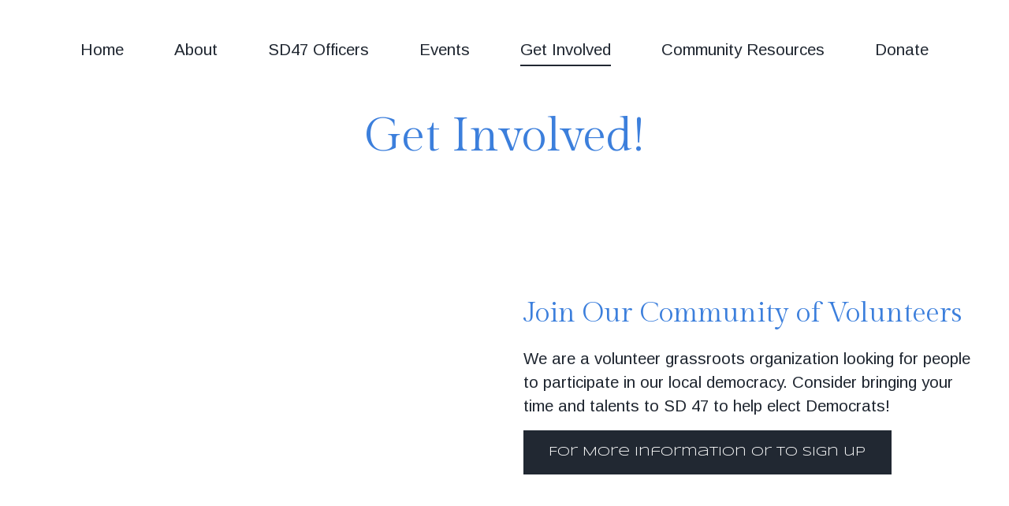

--- FILE ---
content_type: text/html; charset=UTF-8
request_url: https://www.sd47.org/get-involved
body_size: 4047
content:
<!DOCTYPE html>
<html>
<head><script id="mcjs">!function(c,h,i,m,p){m=c.createElement(h),p=c.getElementsByTagName(h)[0],m.async=1,m.src=i,p.parentNode.insertBefore(m,p)}(document,"script","https://chimpstatic.com/mcjs-connected/js/users/a86d73050369724daa24843aa/5a6d556cc3a7dddabf1b04b61.js");</script><link rel="stylesheet" href="https://fonts.googleapis.com/css?family=Arimo:400,400i,700,700i,900,900i|Gilda+Display:400,400i,700,700i,900,900i|Syncopate:400,400i,700,700i,900,900i">
<meta charset="utf-8">
<meta name="viewport" content="width=device-width, initial-scale=1, maximum-scale=5, viewport-fit=cover">
<title>Get Involved - Senate District 47</title>
<style>:root { --global-baseSpacing: 16px; }:root { --global-backgroundColor: #FFFFFF; }:root { --global-maxWidth: 1380px; }:root { --global-baseFontSize: 21px; }:root { --global-textAlign: left; }:root { --global-headingTextColor: #212832; }:root { --global-buttonBackgroundColor: #212832; }:root { --global-buttonBorderRadius: 0px; }:root { --global-buttonBorderSize: 1px; }:root { --global-buttonBorderStyle: solid; }:root { --global-buttonBorderColor: #212832; }:root { --global-buttonBoxShadowHOffset: 3px; }:root { --global-buttonBoxShadowVOffset: 3px; }:root { --global-buttonBoxShadowBlur: 6px; }:root { --global-buttonBoxShadowSpread: 3px; }:root { --global-buttonColor: #ffffff; }:root { --global-buttonVerticalPadding: 18px; }:root { --global-buttonWidthPercentage: 0px; }:root { --global-buttonHorizontalPadding: 31.5px; }:root { --global-buttonTextAlignment: center; }:root { --global-buttonLetterSpacing: 0px; }:root { --global-columnBorderColor: #212832; }:root { --global-dividerBackgroundColor: transparent; }:root { --global-dividerColor: #dedede; }:root { --global-dividerHeight: 2px; }:root { --global-dividerStyle: solid; }:root { --global-dividerTopSpacing: 20px; }:root { --global-dividerBottomSpacing: 20px; }:root { --global-dividerWidth: 100px; }:root { --global-heading1FontSize: 31px; }:root { --global-heading1TextColor: #000000; }:root { --global-heading1FontFamily: helvetica; }:root { --global-heading1TextAlign: left; }:root { --global-heading1LineHeight: 1.5px; }:root { --global-heading1LetterSpacing: 0px; }:root { --global-heading2FontSize: 25px; }:root { --global-heading2TextColor: #000000; }:root { --global-heading2FontFamily: helvetica; }:root { --global-heading2TextAlign: left; }:root { --global-heading2LineHeight: 1.5px; }:root { --global-heading2LetterSpacing: 0px; }:root { --global-heading3FontSize: 20px; }:root { --global-heading3TextColor: #000000; }:root { --global-heading3FontFamily: helvetica; }:root { --global-heading3TextAlign: left; }:root { --global-heading3LineHeight: 1.5px; }:root { --global-heading3LetterSpacing: 0px; }:root { --global-heading4FontSize: 16px; }:root { --global-heading4TextColor: #000000; }:root { --global-heading4FontFamily: helvetica; }:root { --global-heading4TextAlign: left; }:root { --global-heading4LineHeight: 1.5px; }:root { --global-heading4LetterSpacing: 0px; }:root { --global-paragraphFontSize: 16px; }:root { --global-paragraphTextColor: #212832; }:root { --global-paragraphTextAlign: left; }:root { --global-paragraphLineHeight: 1.5px; }:root { --global-paragraphLetterSpacing: 0px; }:root { --global-paragraphMargin: 0px; }:root { --global-linkTextColor: #212832; }:root { --global-inputBackgroundColor: transparent; }:root { --global-inputBorderRadius: 4px; }:root { --global-inputBorderSize: 2px; }:root { --global-inputBorderStyle: solid; }:root { --global-inputBorderColor: #d0d0d0; }:root { --global-inputColor: #212832; }:root { --global-inputWidth: 60%; }:root { --global-animationType: slideUp; }:root { --global-animationDuration: 0.6s; }:root { --global-animationEasing: cubic-bezier(0.41, 0.41, 0.07, 1); }:root { --global-animationStagger: off; }:root { --global-textBlockBackgroundColor: transparent; }:root { --global-textBlockBorderColor: #000000; }:root { --global-textBlockBorderWidth: 2px; }:root { --global-textBlockBorderStyle: none; }:root { --global-textBlockBorderRadius: 0px; }:root { --global-textBlockBorderTopLeftRadius: 0px; }:root { --global-textBlockBorderTopRightRadius: 0px; }:root { --global-textBlockBorderBottomLeftRadius: 0px; }:root { --global-textBlockBorderBottomRightRadius: 0px; }:root { --global-textBlockPadding: [object Object]; }:root { --global-textBlockMargin: [object Object]; }:root { --global-buttonAlignSelf: center; }:root { --global-buttonPadding: [object Object]; }:root { --global-buttonBlockBackgroundColor: transparent; }:root { --global-dividerPadding: [object Object]; }:root { --global-spacerBackgroundColor: transparent; }:root { --global-spacerPadding: [object Object]; }:root { --global-imageBackgroundColor: transparent; }:root { --global-imageBorderColor: #000000; }:root { --global-imageBorderWidth: 2px; }:root { --global-imageBorderStyle: none; }:root { --global-imageBorderRadius: 0px; }:root { --global-imageBorderTopLeftRadius: 0px; }:root { --global-imageBorderTopRightRadius: 0px; }:root { --global-imageBorderBottomLeftRadius: 0px; }:root { --global-imageBorderBottomRightRadius: 0px; }:root { --global-imageAlignSelf: center; }:root { --global-imagePadding: [object Object]; }:root { --global-logoBackgroundColor: transparent; }:root { --global-logoBorderColor: #000000; }:root { --global-logoBorderWidth: 2px; }:root { --global-logoBorderStyle: none; }:root { --global-logoBorderRadius: 0px; }:root { --global-logoBorderTopLeftRadius: 0px; }:root { --global-logoBorderTopRightRadius: 0px; }:root { --global-logoBorderBottomLeftRadius: 0px; }:root { --global-logoBorderBottomRightRadius: 0px; }:root { --global-logoAlignSelf: center; }:root { --global-logoPadding: [object Object]; }:root { --global-freestyleSectionBackgroundColor: transparent; }:root { --global-freestyleSectionBorderColor: #dedede; }:root { --global-freestyleSectionBorderWidth: 2px; }:root { --global-freestyleSectionBorderStyle: none; }:root { --global-freestyleSectionBorderRadius: [object Object]; }:root { --global-freestyleSectionPadding: [object Object]; }:root { --global-freestyleSectionMargin: [object Object]; }:root { --global-paragraphMobileFontSize: 16px; }:root { --global-heading1MobileFontSize: 31px; }:root { --global-heading2MobileFontSize: 25px; }:root { --global-heading3MobileFontSize: 20px; }:root { --global-heading4MobileFontSize: 16px; }:root { --global-heading1MobileLineHeight: 1.5px; }:root { --global-heading2MobileLineHeight: 1.5px; }:root { --global-heading3MobileLineHeight: 1.5px; }:root { --global-heading4MobileLineHeight: 1.5px; }:root { --global-paragraphMobileLineHeight: 1.5px; }:root { --global-paragraphMobileMargin: 0px; }:root { --global-mobilePaddingLeft: 16px; }:root { --global-mobilePaddingRight: 16px; }:root { --global-mobile: [object Object]; }:root { --global-palette: px; }:root { --global-buttonHoveredBackgroundColor: #0f1216; }:root { --global-secondaryButtonBackgroundColor: transparent; }:root { --global-secondaryButtonBorderColor: #212832; }:root { --global-secondaryButtonColor: #212832; }:root { --global-buttonTransitionProperty: background-color; }:root { --global-lineHeight: 1.5; }:root { --global-spacing: 1; }:root { --global-headingFontWeight: 400; }:root { --global-buttonFontWeight: 400; }:root { --global-headingFontFamily: 'Gilda Display', serif; }:root { --global-paragraphFontFamily: 'Arimo', Arial, 'Helvetica Neue', Helvetica, sans-serif; }:root { --global-buttonFontFamily: 'Syncopate', 'Helvetica Neue', Helvetica, Arial, sans-serif; }body { background-color: #FFFFFF; }:root { --global-typeScale: 1.333; }</style><link rel="stylesheet" href="https://eep.io/mc-release/dist/js-src/websites-runtime.93c284c6cda1b0b6.css"><meta property="og:title" content="Get Involved"><meta name="twitter:title" content="Get Involved"><meta property="og:type" content="website"><meta name="twitter:type" content="website"><meta property="og:image" content="https://mcusercontent.com/a86d73050369724daa24843aa/images/4a8d6b7f-a152-75b9-dc39-3257e476e90a.png"><meta name="twitter:image" content="https://mcusercontent.com/a86d73050369724daa24843aa/images/4a8d6b7f-a152-75b9-dc39-3257e476e90a.png"><meta property="og:url" content="https://sd47.org/get-involved"><meta name="twitter:url" content="https://sd47.org/get-involved"><link rel="icon" href="https://s3.amazonaws.com/cdn-images.mailchimp.com/websites/favicons/default/favicon.ico" type="image/x-icon"><link rel="apple-touch-icon" href="https://s3.amazonaws.com/cdn-images.mailchimp.com/websites/favicons/default/apple-touch-icon.png" sizes="180x180"><link rel="icon" href="https://s3.amazonaws.com/cdn-images.mailchimp.com/websites/favicons/default/android-chrome-192x192.png" type="image/png" sizes="192x192"><link rel="icon" href="https://s3.amazonaws.com/cdn-images.mailchimp.com/websites/favicons/default/android-chrome-512x512.png" type="image/png" sizes="512x512"></head>
<body class="mceRuntime" data-click-tracking-endpoint="https://www.sd47.org/_/A2Nmd_Ztn4ApTWtuHX7GZp9bC2OA_3xLqyZxQVFl00I/https/mc.us11.list-manage.com/pages/track/url-clicked?u=a86d73050369724daa24843aa&id=030092ece1f0">
<div id="root"><div data-js-target="headerWithNav" data-layout="stacked" id="section_b524f831c4a0e40ff96abd32d78ed1f1" class="mceRow mceRow--isFullBleed mceRow--noSpacing mceRow--adjustMargin mceRow--singleColumn-mobile mceRow--singleColumn-tablet" style="--mceRow-background:#FFFFFF"><div class="mceColumn justify-items-center justify-self-center" style="--mceColumn-spacing:0;--mceColumn-paddingTop:0;--mceColumn-paddingRight:0;--mceColumn-paddingBottom:0;--mceColumn-paddingLeft:0"><div class="mceRow mceRow--maxWidth" style="--mceRow-paddingTop:2;--mceRow-paddingRight:3;--mceRow-paddingBottom:2;--mceRow-paddingLeft:3;--mceRow-paddingTop-mobile:1;--mceRow-paddingRight-mobile:1;--mceRow-paddingBottom-mobile:1;--mceRow-paddingLeft-mobile:1;--mceRow-paddingTop-tablet:1;--mceRow-paddingRight-tablet:1;--mceRow-paddingBottom-tablet:1;--mceRow-paddingLeft-tablet:1"><div class="mceColumn justify-items-start justify-self-start" style="--mceColumn-paddingTop:0;--mceColumn-paddingRight:0;--mceColumn-paddingBottom:0;--mceColumn-paddingLeft:0;--mceColumn-position:absolute;--mceColumn-span:2;--mceColumn-alignSelf:center;--mceColumn-position-tablet:static;--mceColumn-position-mobile:static"><div data-ref="hamburgerIconRef" data-properties="{&quot;name&quot;:&quot;hamburgerIconRef&quot;,&quot;computedWidth&quot;:214,&quot;computedPercentageWidth&quot;:0.16666666666666666}"></div></div><div class="mceColumn justify-items-center justify-self-center" style="--mceColumn-paddingTop:0;--mceColumn-paddingRight:0;--mceColumn-paddingBottom:0;--mceColumn-paddingLeft:0;--mceColumn-span-mobile:8;--mceColumn-alignSelf-mobile:center;--mceColumn-span-tablet:8;--mceColumn-alignSelf-tablet:center"><div class="mceImage" style="--mceImage-width:320px"><picture><source srcset="https://dim.mcusercontent.com/cs/a86d73050369724daa24843aa/images/a86716b6-73ce-8801-db5c-4548e43a9453.jpg?w=480&amp;dpr=1 1x, https://dim.mcusercontent.com/cs/a86d73050369724daa24843aa/images/a86716b6-73ce-8801-db5c-4548e43a9453.jpg?w=480&amp;dpr=2 2x" media="(max-width: 480px)"><source srcset="https://dim.mcusercontent.com/cs/a86d73050369724daa24843aa/images/a86716b6-73ce-8801-db5c-4548e43a9453.jpg?w=860&amp;dpr=1 1x, https://dim.mcusercontent.com/cs/a86d73050369724daa24843aa/images/a86716b6-73ce-8801-db5c-4548e43a9453.jpg?w=860&amp;dpr=2 2x" media="(max-width: 860px)"><source srcset="https://dim.mcusercontent.com/cs/a86d73050369724daa24843aa/images/a86716b6-73ce-8801-db5c-4548e43a9453.jpg?w=1200&amp;dpr=1 1x, https://dim.mcusercontent.com/cs/a86d73050369724daa24843aa/images/a86716b6-73ce-8801-db5c-4548e43a9453.jpg?w=1200&amp;dpr=2 2x" media="(max-width: 1200px)"><source srcset="https://dim.mcusercontent.com/cs/a86d73050369724daa24843aa/images/a86716b6-73ce-8801-db5c-4548e43a9453.jpg?w=1284&amp;dpr=1 1x, https://dim.mcusercontent.com/cs/a86d73050369724daa24843aa/images/a86716b6-73ce-8801-db5c-4548e43a9453.jpg?w=1284&amp;dpr=2 2x" media="(min-width: 1201px)"><img alt="" src="https://mcusercontent.com/a86d73050369724daa24843aa/images/a86716b6-73ce-8801-db5c-4548e43a9453.jpg" role="presentation"></picture></div><div class="mceClusterLayout mceClusterLayout--hidden-mobile" style="--mceClusterLayout-alignment:center;--mceClusterLayout-spacing:1"><div class="mceClusterLayout-item mceClusterLayout-item--hasMaxWidth"><nav class="mceClusterLayout" style="--mceClusterLayout-alignment:center;--mceClusterLayout-spacing:4"><div class="mceClusterLayout-item mceClusterLayout-item--hasMaxWidth"><div class="mceText mceText--isNavigation"><p><a href="/" tabindex="-1">Home</a></p></div></div><div class="mceClusterLayout-item mceClusterLayout-item--hasMaxWidth"><div class="mceText mceText--isNavigation"><p><a href="/about" tabindex="-1">About</a></p></div></div><div class="mceClusterLayout-item mceClusterLayout-item--hasMaxWidth"><div class="mceText mceText--isNavigation"><p><a href="/sd47-officers" tabindex="-1">SD47 Officers</a></p></div></div><div class="mceClusterLayout-item mceClusterLayout-item--hasMaxWidth"><div class="mceText mceText--isNavigation"><p><a href="/events" tabindex="-1">Events</a></p></div></div><div class="mceClusterLayout-item mceClusterLayout-item--hasMaxWidth"><div class="mceText mceText--isNavigation"><p><a href="/get-involved" tabindex="-1" aria-current="page">Get Involved</a></p></div></div><div class="mceClusterLayout-item mceClusterLayout-item--hasMaxWidth"><div class="mceText mceText--isNavigation"><p><a href="/community-resources" tabindex="-1">Community Resources</a></p></div></div><div class="mceClusterLayout-item mceClusterLayout-item--hasMaxWidth"><div class="mceText mceText--isNavigation"><p><a href="https://secure.actblue.com/donate/donatebluesd47" tabindex="-1">Donate</a></p></div></div></nav></div></div></div></div></div></div><div data-page-content="true" id="section_d54edfaed3209db69494825235739066" class="mceRow mceRow--isFullBleed mceRow--noSpacing mceRow--adjustMargin mceRow--singleColumn-mobile mceRow--singleColumn-tablet"><div class="mceColumn justify-items-center justify-self-center" style="--mceColumn-spacing:0;--mceColumn-paddingTop:0;--mceColumn-paddingRight:0;--mceColumn-paddingBottom:0;--mceColumn-paddingLeft:0"><div class="mceRow mceRow--adjustMargin mceRow--maxWidth mceRow--singleColumn-mobile mceRow--singleColumn-tablet" style="--mceRow-spacing:3;--mceRow-paddingTop:2.0100000000000002;--mceRow-paddingRight:3;--mceRow-paddingBottom:2.0100000000000002;--mceRow-paddingLeft:3"><div class="mceColumn" style="--mceColumn-paddingTop:0;--mceColumn-paddingRight:0;--mceColumn-paddingBottom:0;--mceColumn-paddingLeft:0;--mceColumn-textAlign:center;--mceColumn-spacing-mobile:1;--mceColumn-spacing-tablet:1"><div class="mceText text-align-center"><h1><span style="color:#3c7fdc;">Get Involved!</span></h1></div><div class="mceText text-align-left"><p></p></div></div></div></div></div><div data-page-content="true" id="section_0303298269d14e61fd83ef5861f1fb46" class="mceRow mceRow--isFullBleed mceRow--noSpacing mceRow--adjustMargin mceRow--singleColumn-mobile mceRow--singleColumn-tablet"><div class="mceColumn justify-items-center justify-self-center" style="--mceColumn-spacing:0;--mceColumn-paddingTop:0;--mceColumn-paddingRight:0;--mceColumn-paddingBottom:0;--mceColumn-paddingLeft:0"><div class="mceRow mceRow--maxWidth mceRow--singleColumn-mobile mceRow--singleColumn-tablet" style="--mceRow-spacing:3;--mceRow-paddingTop:7.5;--mceRow-paddingRight:3;--mceRow-paddingBottom:7.5;--mceRow-paddingLeft:3"><div class="mceColumn justify-items-center justify-self-center" style="--mceColumn-paddingTop:0;--mceColumn-paddingRight:0;--mceColumn-paddingBottom:0;--mceColumn-paddingLeft:0;--mceColumn-span:6;--mceColumn-alignSelf:center;--mceColumn-spacing-mobile:1;--mceColumn-spacing-tablet:1"><div class="mceImage" style="--mceImage-width:1080px"><picture><source srcset="https://dim.mcusercontent.com/cs/a86d73050369724daa24843aa/images/0d6fed62-389c-1ec0-1cc0-b5e428f2333a.jpeg?w=480&amp;dpr=1 1x, https://dim.mcusercontent.com/cs/a86d73050369724daa24843aa/images/0d6fed62-389c-1ec0-1cc0-b5e428f2333a.jpeg?w=480&amp;dpr=2 2x" media="(max-width: 480px)"><source srcset="https://dim.mcusercontent.com/cs/a86d73050369724daa24843aa/images/0d6fed62-389c-1ec0-1cc0-b5e428f2333a.jpeg?w=430&amp;dpr=1 1x, https://dim.mcusercontent.com/cs/a86d73050369724daa24843aa/images/0d6fed62-389c-1ec0-1cc0-b5e428f2333a.jpeg?w=430&amp;dpr=2 2x" media="(max-width: 860px)"><source srcset="https://dim.mcusercontent.com/cs/a86d73050369724daa24843aa/images/0d6fed62-389c-1ec0-1cc0-b5e428f2333a.jpeg?w=600&amp;dpr=1 1x, https://dim.mcusercontent.com/cs/a86d73050369724daa24843aa/images/0d6fed62-389c-1ec0-1cc0-b5e428f2333a.jpeg?w=600&amp;dpr=2 2x" media="(max-width: 1200px)"><source srcset="https://dim.mcusercontent.com/cs/a86d73050369724daa24843aa/images/0d6fed62-389c-1ec0-1cc0-b5e428f2333a.jpeg?w=618&amp;dpr=1 1x, https://dim.mcusercontent.com/cs/a86d73050369724daa24843aa/images/0d6fed62-389c-1ec0-1cc0-b5e428f2333a.jpeg?w=618&amp;dpr=2 2x" media="(min-width: 1201px)"><img alt="" src="https://mcusercontent.com/a86d73050369724daa24843aa/images/0d6fed62-389c-1ec0-1cc0-b5e428f2333a.jpeg" role="presentation"></picture></div></div><div class="mceColumn justify-items-start justify-self-start justify-items-center-mobile justify-self-center-mobile" style="--mceColumn-paddingTop:0;--mceColumn-paddingRight:0;--mceColumn-paddingBottom:0;--mceColumn-paddingLeft:0;--mceColumn-span:6;--mceColumn-alignSelf:center;--mceColumn-textAlign:left;--mceColumn-paddingTop-mobile:1.6;--mceColumn-paddingTop-tablet:1.6;--mceColumn-alignSelf-tablet:flex-start"><div class="mceText"><h3><span style="color:#3c7fdc;">Join Our Community of Volunteers</span></h3><p>We are a volunteer grassroots organization looking for people to participate in our local democracy. Consider bringing your time and talents to SD 47 to help elect Democrats! </p></div><div class="mceButton"><a class="" href="mailto:senatedistrict47@gmail.com" target="_blank">For More information or to sign up</a></div></div></div></div></div><div data-cookie-banner="" id="section_33bfa825a1f956487479e93208cc1b2e" class="mceRow mceRow--noSpacing mceRow--adjustMargin mceRow--maxWidth mceRow--fixedBottom mceRow--hidden mceRow--singleColumn-mobile mceRow--singleColumn-tablet" style="--mceRow-zIndex:10"></div><div id="section_566418ebf640f9191fa8f83656e35203" class="mceRow mceRow--isFullBleed mceRow--noSpacing mceRow--adjustMargin mceRow--singleColumn-mobile mceRow--singleColumn-tablet"><div class="mceColumn justify-items-center justify-self-center" style="--mceColumn-spacing:0;--mceColumn-paddingTop:0;--mceColumn-paddingRight:0;--mceColumn-paddingBottom:0;--mceColumn-paddingLeft:0"><div class="mceRow mceRow--noSpacing mceRow--adjustMargin mceRow--maxWidth mceRow--singleColumn-mobile mceRow--singleColumn-tablet"><div class="mceColumn justify-items-center justify-self-center" style="--mceColumn-spacing:3;--mceColumn-paddingTop:1.5;--mceColumn-paddingRight:3;--mceColumn-paddingBottom:1.5;--mceColumn-paddingLeft:3"><div class="mceRow mceRow--isFullBleed mceRow--singleColumn-mobile mceRow--singleColumn-tablet" style="--mceRow-paddingRight:0;--mceRow-paddingLeft:0;--mceRow-spacing-mobile:1;--mceRow-spacing-tablet:1"><div class="mceColumn" style="--mceColumn-paddingTop:0;--mceColumn-paddingRight:0;--mceColumn-paddingBottom:0;--mceColumn-paddingLeft:0;--mceColumn-span:9;--mceColumn-spacing-mobile:1;--mceColumn-spacing-tablet:1"><div class="mceText"><h2>Follow us on Social Media</h2></div><div class="mceText"><p>Find us on<a href="https://www.facebook.com/dflsd47" target="_blank" tabindex="-1"> Facebook </a> <a href="https://www.instagram.com/dflsd47/" target="_blank" tabindex="-1"> Instagram</a> or <a href="https://bsky.app/profile/dflsd47.bsky.social" target="_blank" tabindex="-1">Bluesky</a> &nbsp; <a href="http://www.tiktok@mnsenatedistrict47dfl" target="_blank" tabindex="-1">TikTok</a> &nbsp; <a href="https://secure.actblue.com/donate/donatebluesd47" target="_blank" tabindex="-1">Donate today </a> &nbsp;</p></div><div class="mceRow mceRow--isFullBleed mceRow--adjustMargin mceRow--singleColumn-mobile mceRow--singleColumn-tablet" style="--mceRow-paddingTop:0;--mceRow-paddingRight:0;--mceRow-paddingBottom:0;--mceRow-paddingLeft:0;--mceRow-spacing-mobile:1;--mceRow-spacing-tablet:1"><div class="mceColumn justify-items-start justify-self-start" style="--mceColumn-paddingTop:0;--mceColumn-paddingRight:0;--mceColumn-paddingBottom:0;--mceColumn-paddingLeft:0;--mceColumn-spacing-mobile:1;--mceColumn-alignSelf-mobile:flex-start;--mceColumn-spacing-tablet:1;--mceColumn-alignSelf-tablet:flex-start"><div class="mceClusterLayout" style="--mceClusterLayout-alignment:center;--mceClusterLayout-spacing:2;--mceClusterLayout-spacing-mobile:1"><div class="mceClusterLayout-item mceClusterLayout-item--hasMaxWidth"><div class="mceImage" style="--mceImage-width:40px"><a href="https://facebook.com/dflsd47" target="_self"><picture><source srcset="https://dim.mcusercontent.com/https/cdn-images.mailchimp.com%2Ficons%2Fsocial-block-v2%2Flight-facebook-48.png?w=480&amp;dpr=1 1x, https://dim.mcusercontent.com/https/cdn-images.mailchimp.com%2Ficons%2Fsocial-block-v2%2Flight-facebook-48.png?w=480&amp;dpr=2 2x" media="(max-width: 480px)"><source srcset="https://dim.mcusercontent.com/https/cdn-images.mailchimp.com%2Ficons%2Fsocial-block-v2%2Flight-facebook-48.png?w=645&amp;dpr=1 1x, https://dim.mcusercontent.com/https/cdn-images.mailchimp.com%2Ficons%2Fsocial-block-v2%2Flight-facebook-48.png?w=645&amp;dpr=2 2x" media="(max-width: 860px)"><source srcset="https://dim.mcusercontent.com/https/cdn-images.mailchimp.com%2Ficons%2Fsocial-block-v2%2Flight-facebook-48.png?w=900&amp;dpr=1 1x, https://dim.mcusercontent.com/https/cdn-images.mailchimp.com%2Ficons%2Fsocial-block-v2%2Flight-facebook-48.png?w=900&amp;dpr=2 2x" media="(max-width: 1200px)"><source srcset="https://dim.mcusercontent.com/https/cdn-images.mailchimp.com%2Ficons%2Fsocial-block-v2%2Flight-facebook-48.png?w=1035&amp;dpr=1 1x, https://dim.mcusercontent.com/https/cdn-images.mailchimp.com%2Ficons%2Fsocial-block-v2%2Flight-facebook-48.png?w=1035&amp;dpr=2 2x" media="(min-width: 1201px)"><img alt="Facebook icon" src="https://eep.io/mc-cdn-images/icons/social-block-v2/light-facebook-48.png"></picture></a></div></div><div class="mceClusterLayout-item mceClusterLayout-item--hasMaxWidth"><div class="mceImage" style="--mceImage-width:40px"><a href="https://instagram.com/dflsd47" target="_self"><picture><source srcset="https://dim.mcusercontent.com/https/cdn-images.mailchimp.com%2Ficons%2Fsocial-block-v2%2Flight-instagram-48.png?w=480&amp;dpr=1 1x, https://dim.mcusercontent.com/https/cdn-images.mailchimp.com%2Ficons%2Fsocial-block-v2%2Flight-instagram-48.png?w=480&amp;dpr=2 2x" media="(max-width: 480px)"><source srcset="https://dim.mcusercontent.com/https/cdn-images.mailchimp.com%2Ficons%2Fsocial-block-v2%2Flight-instagram-48.png?w=645&amp;dpr=1 1x, https://dim.mcusercontent.com/https/cdn-images.mailchimp.com%2Ficons%2Fsocial-block-v2%2Flight-instagram-48.png?w=645&amp;dpr=2 2x" media="(max-width: 860px)"><source srcset="https://dim.mcusercontent.com/https/cdn-images.mailchimp.com%2Ficons%2Fsocial-block-v2%2Flight-instagram-48.png?w=900&amp;dpr=1 1x, https://dim.mcusercontent.com/https/cdn-images.mailchimp.com%2Ficons%2Fsocial-block-v2%2Flight-instagram-48.png?w=900&amp;dpr=2 2x" media="(max-width: 1200px)"><source srcset="https://dim.mcusercontent.com/https/cdn-images.mailchimp.com%2Ficons%2Fsocial-block-v2%2Flight-instagram-48.png?w=1035&amp;dpr=1 1x, https://dim.mcusercontent.com/https/cdn-images.mailchimp.com%2Ficons%2Fsocial-block-v2%2Flight-instagram-48.png?w=1035&amp;dpr=2 2x" media="(min-width: 1201px)"><img alt="Instagram icon" src="https://eep.io/mc-cdn-images/icons/social-block-v2/light-instagram-48.png"></picture></a></div></div></div></div></div></div><div class="mceColumn" style="--mceColumn-paddingTop:0;--mceColumn-paddingRight:0;--mceColumn-paddingBottom:0;--mceColumn-paddingLeft:0;--mceColumn-span:3;--mceColumn-paddingTop-mobile:1.6;--mceColumn-paddingTop-tablet:1.6"><nav class="mceClusterLayout" style="--mceClusterLayout-alignment:center;--mceClusterLayout-spacing:1"><div class="mceClusterLayout-item mceClusterLayout-item--hasMaxWidth"><div class="mceText mceText--isNavigation"><p><a href="/" tabindex="-1">Home</a></p></div></div><div class="mceClusterLayout-item mceClusterLayout-item--hasMaxWidth"><div class="mceText mceText--isNavigation"><p><a href="/about" tabindex="-1">About</a></p></div></div><div class="mceClusterLayout-item mceClusterLayout-item--hasMaxWidth"><div class="mceText mceText--isNavigation"><p><a href="/sd47-officers" tabindex="-1">SD47 Officers</a></p></div></div><div class="mceClusterLayout-item mceClusterLayout-item--hasMaxWidth"><div class="mceText mceText--isNavigation"><p><a href="/events" tabindex="-1">Events</a></p></div></div><div class="mceClusterLayout-item mceClusterLayout-item--hasMaxWidth"><div class="mceText mceText--isNavigation"><p><a href="/get-involved" tabindex="-1" aria-current="page">Get Involved</a></p></div></div><div class="mceClusterLayout-item mceClusterLayout-item--hasMaxWidth"><div class="mceText mceText--isNavigation"><p><a href="/community-resources" tabindex="-1">Community Resources</a></p></div></div><div class="mceClusterLayout-item mceClusterLayout-item--hasMaxWidth"><div class="mceText mceText--isNavigation"><p><a href="https://secure.actblue.com/donate/donatebluesd47" tabindex="-1">Donate</a></p></div></div></nav></div></div><div class="mceRow mceRow--isFullBleed mceRow--singleColumn-mobile mceRow--singleColumn-tablet" style="--mceRow-paddingRight:0;--mceRow-paddingLeft:0;--mceRow-spacing-mobile:1;--mceRow-spacing-tablet:1"><div class="mceColumn justify-items-center-mobile justify-self-center-mobile" style="--mceColumn-paddingTop:2;--mceColumn-paddingRight:0;--mceColumn-paddingLeft:0;--mceColumn-span:9;--mceColumn-paddingTop-mobile:1;--mceColumn-paddingRight-mobile:1;--mceColumn-paddingLeft-mobile:1;--mceColumn-alignSelf-mobile:center;--mceColumn-spacing-tablet:1"><div class="mceClusterLayout" style="--mceClusterLayout-alignment:center;--mceClusterLayout-spacing:1"><div class="mceClusterLayout-item mceClusterLayout-item--hasMaxWidth"><div class="mceText text-align-center-mobile" style="--mceText-fontSize:0.8"><p>© 2025 SD47.org </p></div></div></div></div><div class="mceColumn justify-items-center justify-self-center" style="--mceColumn-paddingTop:0;--mceColumn-paddingRight:0;--mceColumn-paddingBottom:0;--mceColumn-paddingLeft:0;--mceColumn-span:3;--mceColumn-alignSelf:end;--mceColumn-paddingTop-mobile:1.6;--mceColumn-alignSelf-mobile:center;--mceColumn-paddingTop-tablet:1.6;--mceColumn-alignSelf-tablet:center"><div data-id="freddieBadge" style="display: none;"><a href="https://mailchimp.com/referral/?utm_source=freemium_website&amp;utm_medium=website&amp;utm_campaign=referral_marketing" target="_blank" rel="noopener noreferrer"><img style="width:150px" src="https://eep.io/mc-cdn-images/template_images/websites_rewards_badge_dark.svg" alt="Intuit Mailchimp logo"></a></div></div></div></div></div></div></div></div>
<script type="application/json" id="js-cart-data">{"storeEnabled":false,"cartQuantity":0,"cart":null}</script><script type="application/json" id="js-env-data">{"isForPublicConsumption":true,"pageType":"generic"}</script><script type="text/javascript" src="https://eep.io/mc-release/dist/js-src/webpack-runtime.1d8594350f3bf409.js"></script><script type="text/javascript" src="https://eep.io/mc-release/dist/js-src/websites-runtime.de2195c4092e0d45.js"></script><script type="text/javascript" src="https://www.sd47.org/_/V1W2m7WgQiKZ1Z0MLGO-AWxaftUz28R7rzs5LB4ra44/https/mc.us11.list-manage.com/pages/track/open?u=a86d73050369724daa24843aa&id=030092ece1f0" async></script></body>
</html>


--- FILE ---
content_type: application/javascript
request_url: https://eep.io/mc-release/dist/js-src/webpack-runtime.1d8594350f3bf409.js
body_size: 20372
content:
(()=>{"use strict";var e={},a={};function c(d){var t=a[d];if(void 0!==t)return t.exports;var f=a[d]={id:d,loaded:!1,exports:{}};return e[d].call(f.exports,f,f.exports,c),f.loaded=!0,f.exports}c.m=e,c.amdO={},(()=>{var e="function"==typeof Symbol?Symbol("webpack queues"):"__webpack_queues__",a="function"==typeof Symbol?Symbol("webpack exports"):"__webpack_exports__",d="function"==typeof Symbol?Symbol("webpack error"):"__webpack_error__",t=function(e){e&&e.d<1&&(e.d=1,e.forEach(function(e){e.r--}),e.forEach(function(e){e.r--?e.r++:e()}))};c.a=function(c,f,r){r&&((o=[]).d=-1);var o,b,u,n,i=new Set,s=c.exports,l=new Promise(function(e,a){n=a,u=e});l[a]=s,l[e]=function(e){o&&e(o),i.forEach(e),l.catch(function(){})},c.exports=l,f(function(c){b=c.map(function(c){if(null!==c&&"object"==typeof c){if(c[e])return c;if(c.then){var f=[];f.d=0,c.then(function(e){r[a]=e,t(f)},function(e){r[d]=e,t(f)});var r={};return r[e]=function(e){e(f)},r}}var o={};return o[e]=function(){},o[a]=c,o});var f,r=function(){return b.map(function(e){if(e[d])throw e[d];return e[a]})},u=new Promise(function(a){(f=function(){a(r)}).r=0;var c=function(e){e===o||i.has(e)||(i.add(e),e&&!e.d&&(f.r++,e.push(f)))};b.map(function(a){a[e](c)})});return f.r?u:r()},function(e){e?n(l[d]=e):u(s),t(o)}),o&&o.d<0&&(o.d=0)}})(),c.n=function(e){var a=e&&e.__esModule?function(){return e.default}:function(){return e};return c.d(a,{a:a}),a},(()=>{var e,a=Object.getPrototypeOf?function(e){return Object.getPrototypeOf(e)}:function(e){return e.__proto__};c.t=function(d,t){if(1&t&&(d=this(d)),8&t||"object"==typeof d&&d&&(4&t&&d.__esModule||16&t&&"function"==typeof d.then))return d;var f=Object.create(null);c.r(f);var r={};e=e||[null,a({}),a([]),a(a)];for(var o=2&t&&d;"object"==typeof o&&!~e.indexOf(o);o=a(o))Object.getOwnPropertyNames(o).forEach(function(e){r[e]=function(){return d[e]}});return r.default=function(){return d},c.d(f,r),f}})(),c.d=function(e,a){for(var d in a)c.o(a,d)&&!c.o(e,d)&&Object.defineProperty(e,d,{enumerable:!0,get:a[d]})},c.f={},c.e=function(e,a){return Promise.all(Object.keys(c.f).reduce(function(d,t){return c.f[t](e,d,a),d},[]))},c.hmd=function(e){return(e=Object.create(e)).children||(e.children=[]),Object.defineProperty(e,"exports",{enumerable:!0,set:function(){throw Error("ES Modules may not assign module.exports or exports.*, Use ESM export syntax, instead: "+e.id)}}),e},c.u=function(e){return""+(({11313:"route-account-billing-receipt",11757:"route-all-surveys",1183:"route-forms-details",12268:"route-landing-page-migration",1279:"route-integrations-connections-details",12893:"route-campaigns-edit-transactional",14109:"route-analytics-social-post-report",16317:"integration-fund",16423:"route-website-dashboard",17889:"route-right-rail-new-window",18418:"editing-platform-repl",18536:"route-postcards-recurring-resumed",19075:"route-sms-onboard",19086:"route-checkout-tx",19171:"route-embedded-form-editor",19313:"route-customer-journey-explore-prebuilt",1961:"integration-fund-thank-you",19732:"route-account-data",19775:"route-choose-audience",20096:"route-account-billing-history",20298:"route-integrations-app",20730:"route-quickbooks-error",20809:"route-contact-table",2136:"PlanRecommender",23522:"route-forms-v2-create",23726:"route-templates-code-editor",23991:"route-audience-tags",24117:"route-partners-directory-leads",24228:"route-postcards-finished-scheduled",24534:"route-campaign-finished",24956:"route-projects-analytics",25086:"route-integrations-discover",25304:"route-list-import",25525:"route-checkout-example-bottom-sheet",25951:"route-reports-cjb-report",26496:"route-account-pro-remove-survey",2683:"BrandKitColorBottomSheet",26853:"route-analytics-sms",27040:"route-projects-update",27298:"integration-fund-project-application",27767:"route-sms-free-trial-overview",27916:"route-reports-cjb-report-modernization",2899:"route-billing-info",29161:"route-email-dashboard",2996:"route-whatsapp-checklist",30026:"route-analytics-custom-reports-metrics-on-demand",30401:"route-integration-oauth2-success",30712:"route-segment-builder",30813:"route-audience-compliance",30876:"route-close-account-confirmation",31310:"route-reports-content",3152:"route-projects-replicate",32176:"route-partners-clients",32249:"route-partners-create-demo-account",32620:"route-projects-list",32649:"route-analytics-metrics-visualizer",32899:"route-analytics-custom-reports-builder",3367:"route-automations-overview",34595:"route-analytics-marketing-dashboard-modernization",34975:"route-quickbooks-link",35391:"route-signup-wizard",35889:"app-modular-homepage",35933:"route-brand-kit",38330:"route-client-key",38515:"route-campaigns-show",38530:"route-billing-plans",39426:"route-integration-auth",39791:"route-audience-inbox",40135:"route-integration-auth-success",40285:"route-sms-setup",4108:"route-partners-resources",41151:"route-whatsapp",41177:"route-survey-edit-preview",41288:"route-signup-forms-popup-forms-editor",41347:"route-sms-application-submitted",41592:"route-analytics-audience-dashboard",41649:"route-email-import-wizard",42002:"route-account-communication-preferences",43407:"route-automations-finished-sent",43606:"route-audience-selection",43987:"route-sms",45112:"route-lists-surveys-new",4608:"route-domains-index",46137:"route-analytics-custom-report-details",46362:"route-email-overview",46569:"campaigns-edit-helper-no-credit-card",46816:"route-website-settings",48151:"route-account-pause-confirmed",4928:"route-audience-groups",49410:"route-automations-autocampaigns",49430:"route-automations-my-journeys",49618:"integrations-switcher-klaviyo",49797:"route-checkout-example",50336:"route-account-affiliate",51886:"route-checkout-marketplace",52598:"route-templates-share-template",53226:"route-postcards-finished-sent",53605:"route-custom-integration-request",53640:"route-audience-merge-fields",53678:"route-import-from-canva",53853:"route-account-agency-review",55625:"route-checkout-creative-assistant",57888:"route-projects-project",5884:"route-postcards-abandoned-cart-resumed",5889:"route-replicate-email",58969:"route-forms",58978:"route-partners-rewards",59226:"route-partners-edit",59641:"route-landing-pages-checklist",60110:"route-landing-page-finished-published",60554:"route-scrape",60663:"route-signup-forms-popup-forms-create",61067:"route-contact-info",61917:"route-website-reports",62844:"route-security",62910:"route-account-close",63745:"route-automations-studio-create-new-journey",6378:"route-templates",64870:"route-sms-registerngrokurl",64981:"route-other-forms",65492:"route-audience",65569:"adyen-vendor",65897:"route-social-posts-finished-sent",65921:"route-projects-email",66339:"route-audience-webhooks",66958:"route-omnichannel-campaign-overview",67113:"route-settings-users",67233:"route-automations-explore",67239:"route-analytics-custom-report-chart",67784:"campaigns-email-checklist-step-ab-test-settings",68557:"route-products",68632:"route-account-features-review",68818:"route-checkout-plan",68843:"route-audience-settings",69014:"route-sms-bulk",69117:"route-whatsapp-settings",69253:"route-quickbooks-success",69821:"route-projects-test",70496:"route-all-campaigns",71631:"route-website-pages-editor",72265:"route-integrations-connections",72454:"route-partners-rewards-statements-statement",72465:"route-campaign-share",73481:"route-ads-finished-sent",73533:"route-email-editor",73885:"route-signup-forms-popup-forms-replicate",74072:"route-search",74517:"route-projects-settings",74550:"route-audience-inbox-contact-form-editor",7490:"route-background-remover",75338:"route-ai-translations",75363:"route-sms-editor",75549:"integration-fund-dashboard",75825:"route-audience-import-history",75924:"route-checkout-feature-automations",7697:"route-forms-checklist",77378:"route-account-billing-adjust-plan",78417:"route-account-close-v1",78552:"route-partners-badges",78943:"route-reports-click-map",7917:"route-survey-creative-assistant",79446:"route-forms-editor",79757:"route-analytics-metrics-visualizer-builder",80133:"route-account-amped-paywall",80460:"route-automations-single-email-welcome-edit",81587:"route-account-api-manage",82721:"GuidedPlanSelector",83114:"route-survey-results",83458:"route-forms-settings",83624:"route-integrations-manage",83844:"route-campaigns-edit",84790:"route-account-post-trial",85277:"route-popup-forms-editor",8600:"route-creative-assistant",86191:"route-connected-sites-discover",86782:"route-survey-details-wizard-overview",87501:"route-audience-inbox-email-forward-setup",88572:"route-analytics-custom-report-graph",89329:"route-social-posts-ibe",89555:"route-survey-edit-wizard",89874:"app-homepage",90567:"route-ged-loyalty",90649:"route-partners",911:"route-projects-create",92515:"transactional",92574:"route-omnichannel-agent-demo",92583:"route-partners-rewards-statements",92676:"route-automations-studio-builder",92824:"route-integration-oauth2-quickstart",92934:"route-postcards-recurring-started",93058:"route-bfcm-recommendation-review",94112:"route-analytics-reports-click",96059:"route-audience-forms-all-forms",96070:"route-campaign-finished-started",96307:"route-lists-surveys",96395:"route-contact-profile",96921:"route-audience-segments",97372:"route-hosted-form-editor",97965:"HomepageMetricsDatePicker",98161:"apollo-vendor",98363:"route-email-import-prompt",98821:"route-start-your-site",99302:"editing-platform-templates"})[e]||e)+"."+({10046:"de1a1e0aee919bbc",10435:"150b1f4c95b3abd5",10577:"2d55f332280a2b1b",10948:"1cf5952079f1b787",11215:"c5f0a47956519976",11313:"11bae118530f3ef4",11434:"08f21ca164cd327e",11467:"83b013296f764498",11757:"3ef6f8ad1eac1e6b",1183:"3953cdcb292797a7",12268:"ca278b19d5d770ea",12348:"7c11ed9598c1983e",12672:"debeb30d91ec44c0",12710:"ef3abd00a65944df",1279:"28b6067e41963abc",12893:"d28eff00e889fe73",13038:"bd3369c42479d502",13197:"ff63825d95c4ba1d",14109:"979a9bd2c73f4370",14264:"5edfc2363d79c895",14380:"0d217915cedb9e69",14563:"b84f12a30862cc9e",14732:"2674000c06a5e242",14809:"5275c75ba8554213",14890:"65cd7488b380a230",15014:"0f14e9ff3a9587d2",15309:"a488961e686c77c1",15535:"ae1dc08745f57f5c",15986:"58582e50781de853",16317:"a8a9f7257d496c61",16423:"30955d80fb2f78d6",1650:"a76b2912e807464a",16660:"3253b37d4b41596e",16925:"a87dff04410684b7",16943:"5bc9d1cace6bbb84",16992:"a6a03f4f440c6f44",17280:"be047bf7af96c756",17614:"970d48ba17ad4f01",17702:"20f2f0794a7ccd6a",17737:"075754fb303572e1",17878:"749464d7748f76d8",17889:"4974b3f1a0cdde85",1803:"d22ec1ac6fff01aa",18418:"762d9514854015b9",18536:"c4d37332c1b082db",18590:"22857157769de7b9",18693:"884cc1ce12d40803",18903:"df2d084a837d6d72",18942:"ced4e1ebddc3e482",19075:"6978d23f33fde830",19086:"8338e8388f967843",1909:"1d2b81e8d3f01b02",19171:"db0c75c0b745d35c",19200:"abed21acd643002b",19313:"de06e1ce5b52f200",19569:"680cb043f4fdd227",19572:"721cb3168b6dc0b8",1961:"59d92ee895bd5956",19732:"f732e3efed575ef0",19749:"c584c0753ff3591e",19775:"68736ac3a74aa093",19817:"d482aa63a83acd23",19865:"7da84d0df96b6cbc",20096:"0209db7313a2856f",2015:"4f61b9b342d8a1a2",20186:"effbbba850203df1",2021:"15699476e5caec64",20215:"4f5ebbe69f411e63",20298:"71d13959886b3884",20362:"3631e9a1b239bb61",20730:"4b60783523da77e7",20809:"ddbad0e5051f130f",21154:"a24c9b9a72e34286",21259:"417e1d501dc6aa11",2136:"b92aad7a75accc92",21469:"ee12107ba33bb814",22210:"b6d6c1f47de68f0e",23231:"fe73864b103fc930",23279:"cee3c0c54d249620",23306:"416e7edbd2b46e3b",23522:"0dd67f0ce9fca84e",23726:"ff72aef2a7ba1993",23991:"d1ff4cf7e49c6917",24044:"2424f423e8bb298c",24055:"786883dd91e6a0b8",24117:"bbaf5f57ae8b875e",24228:"6cace2744279b855",24526:"142a7a4a5d6c7543",24534:"897f23e2f7936635",24645:"8bc7c862dbb88269",24956:"746aff568ba5fc05",25086:"50c4c5a3fb2b88f0",25133:"9867b98c0fa4401a",25206:"b09f893c63db9cf8",25304:"8da00216b5978f85",25392:"1564dd13bb1c7fa3",25525:"d4096c015cc7d66f",25527:"0b63329845fa1b7f",25577:"345c8d84d08abf9b",25738:"a97d5ebab9c4bdbc",25872:"9cf18c03b842478f",25885:"38d4def53aadac6c",25951:"f5e1a328e2ae2b2f",26467:"72c1ebf334325504",26496:"6efcfba246452c7c",2683:"937d5267515988e3",26853:"4c659609ca096e68",27040:"2046db843c357222",27298:"d093ef39b378892a",2737:"87466dc3d3d071d3",27543:"c1116e6d676f83d3",27567:"4e36c646ebf2e702",27571:"841891e980286aa1",27767:"fc12c494aaafdcb1",27916:"f840ec03fad61f13",27973:"51fd085f7318f968",28075:"fed5ac8b55f50947",28101:"d6f13514a1a24e65",28902:"d909462b93d88315",2899:"4b890a4144c0d7b1",2911:"c9da1a10a8e20bf1",29161:"e59d019f4566ed49",29188:"3d442815560808d3",29525:"3f705437f73b29dd",29527:"57e57469f64cfb3c",29564:"20f9ef2610b69a91",29625:"eef84f7f0c51fe09",2996:"2cf5d439f98e6814",3e4:"ceb20d2ec69d65e5",30011:"54ed2cb78b9c0028",30026:"9a2cc2c9dc531c14",30030:"d2cfa6b11c9e1a82",30050:"f29056edb2c918bf",3016:"7824382043174d8b",30401:"e1904accd6cce06e",30482:"7a83e83f9ef2bf8f",30504:"192b43aab1b4b05c",30569:"763e04415bf40bd1",30604:"8707a244c85f7094",30712:"5da660e549fec6ac",3081:"c68ba66eb77f7974",30813:"ecb316067f405396",30876:"23dc3f051e3ee867",3106:"89e6f2bd3524f012",31136:"43138f0a65d6d3e2",31287:"3d36575b88a41b4b",31310:"ea781814d984a506",3152:"690ccb52608d8a39",32176:"1a9f5ee843dfe1e9",32177:"9f8c2095c0c4778a",32249:"50a105a414611c07",32312:"af93ba3f5d6e33bd",32362:"8ea728e20289af1b",32484:"75de873bbcb25014",32620:"0528ffebc4a43c1a",32649:"8a8bd1418fbd8b9f",32724:"c50440a3b7402b87",32765:"60bc88555a852bd3",32899:"fb281d8e980cff48",33041:"c577a6fde47ed011",33558:"0f34f56c3bbb871a",3367:"12ff2e96544048b3",33697:"16285ec7d49f90a7",33877:"f5ec399f776c261f",33881:"e8cada162243a227",33904:"cc9799a06c9fa53e",343:"d0349e0f75599721",34595:"a5f06f2652d48bf5",34909:"b2e70d84b4ee2c2a",34975:"49b71449d2c59f3e",35029:"01421fb80c075e15",35138:"a0f5c58f5ced77eb",35235:"c29c65ab53668a03",35391:"2b65dd9bcc13151b",35568:"461b8c50a367f8bc",35868:"5e2b9c4e3b415d47",35889:"9462bfea1a171543",35933:"9549670d79271324",3612:"c79ff2b4409bb563",36377:"ce608c4ebdc574f1",36508:"13b4db3d72896e82",36557:"fe34a0e664617e5d",36587:"bd4af85aee13625d",36728:"5c6edc5597798c79",37087:"2be3b39b40c12a73",37885:"65b95200880cb91a",37917:"eb787afdf18eb15c",37921:"6786047047a126e0",37963:"004992b38cab4b66",37972:"ff238f07c22ffa04",38109:"d424e9bceb2d7312",38330:"ac2e7afe36eaa748",38378:"eeb689f10a2d9067",38390:"522961e7a06bce87",38515:"c5b26730f477153b",38530:"77b1ffee6dbe59bc",38746:"4c5f7190eb55115e",38982:"8841e3916e713ec0",39134:"2e1396463f26dadd",39199:"20bd7c2b005a63a8",39221:"9bc75dccbf8b6cf9",39426:"60a05fdd898fb1e7",39627:"0afa8c27ffd1e880",39791:"a3e59d7a52ab42c7",40135:"1a3191b79e46d1f4",40285:"183cbbfa089ee1aa",40707:"3e6c0cf1da55e134",4108:"54e1d83faa4b8cea",41151:"3bebb590cacd86ea",41177:"00480fced9043cb5",41214:"f67fec2d71e127b3",41270:"0721cbba5f275166",41288:"9adca7e42ba00676",4133:"0de2f3b3782c6a52",41347:"ddb194c7080979f1",41592:"8a79cecf5f9756c4",41649:"f3048fad30090716",41774:"7cf4ccc13e4005d2",42002:"6c93827f7ee2e41b",42068:"23fc0c804d05495d",42234:"799b534f166bf7aa",42346:"cbb8de3caecc0707",42384:"34f256d4447da459",42809:"89b0a7e3b37925a5",42845:"2b33058eabf1631e",42908:"7965c73ef69ac2cd",43327:"d8b8b7b698dfa41f",4340:"5bd60ad8d9e28ade",43407:"a98ab1cc09623e36",43606:"7564536fc3401f05",43987:"457ad77d88a2a356",44113:"d3487ef37e7719c8",44670:"04f623705bd2f013",44901:"e9026fe6c7a21f74",44983:"2a6ea9b4a0fdf416",4508:"17674e69d5fcdf64",45112:"4eb5747232c8f050",45128:"a90283d47023685f",4558:"08e327d6e4b0b8a7",45624:"677783fceb4df3b8",4608:"18e8cfa755b2f5cb",46137:"2e104a4ee38652a0",46227:"183db7eb1d0546f2",46362:"b70b1c8e7642d0c5",46569:"2dc584f3c58e2e4b",46720:"3f8b007aa6c47b6a",46816:"54448f01ff2d1f6c",46981:"404c76f40927ad5b",47458:"079832339be2f1b1",47574:"ad7c275463dd9b76",47963:"a3ec52ce32303c15",48151:"4dca9f09ba05cf41",48922:"d4b02f5aab48b35d",49030:"f22d5dcf44d0c39e",49201:"6742527dfc8f505c",4928:"517f6dbbb9d29271",49309:"0e8068d38cd36e1c",49318:"35df038f44cdb502",49347:"99b78308e845990c",49410:"349b6c50a4cbc90d",49421:"cb48b713c595149f",49430:"5431b838ed5be7b3",49480:"1379451ed088293b",49618:"f70983053e29de0f",49763:"0b567e6e30fdae91",49797:"ba9cd9d1c11811cc",49967:"a70c36b37c6d2126",50015:"3c6c5ddb726ba264",50053:"ad7585fae299eade",50129:"d9e954500be074e9",50179:"69bd964b82575cc7",50336:"792e6a97a6f03886",50366:"555876ce69f9ebe0",50410:"aa9798703f2b4109",50568:"ccb5e722f57b95a4",50701:"99409e9cd1cc95db",51265:"c37a800850683136",5134:"2a3d92f84a84a832",51886:"bcd6de7654b5a96c",52187:"c2402446a5af66ff",52439:"05701db14329ca6f",52490:"f94a88bc4d3028ca",52598:"0f075408ab7d47d3",52793:"eee434edf6ceb9fe",52877:"50d3b44cd3e56c33",53182:"4ec7a18cab70ffe2",53226:"2a4bd8007c9eca0c",53427:"be9dda91e7a6e4f9",53605:"8a74dfb81f2178e7",53640:"727b91bc573a10cc",53678:"a3248a139595467b",5370:"f713f4135d73056e",53799:"20575d54bf0522e5",53853:"141cabf4457d194f",54203:"4d3c6ac36c9e486a",54584:"7152f2cfe88f65b3",54714:"a770a909b09ca036",54929:"352adf7c79e13bfc",54962:"839b7118c97ec983",54982:"777f3342b361bb5d",550:"6053361d19239753",55176:"4da898f17becf4b2",5544:"54e045e788595eee",55620:"9e2d28b0696fa6de",55625:"d2aadf3a08c57d57",56107:"a88022dd70b45f13",56150:"8d1119decf048c0c",56234:"a97fba2ef0220c24",56877:"5e24bac6b0f68321",57363:"3477706f39ffd65e",57615:"cb4442a593beafe8",57844:"333c9a6d0c434251",57888:"86c4c52bf2826380",58120:"5ad452a1578b55b7",58171:"85e551c2e1e08e76",58184:"4f4ce41c3ab8b5c6",58530:"aeaa3e43b752a88b",58657:"42f7c1e6b7a17a29",58659:"6aa6152035e1cd25",58796:"fb59be2830819eb5",5884:"223b7c75f11ed925",5889:"df9629b460b97591",58969:"310740c73f7865d4",58978:"868d53b6e7bba313",5903:"907b0bd42a35ffab",59138:"f41ab32f38e8cad3",59226:"70af55d1a5d2e010",59232:"6d3f22fd6bc5bf3f",59501:"cd22b5cfd61498ae",59506:"23283485cdf5a41c",59511:"6e79f1199425dcec",59641:"b5653001e6c10d8c",59891:"b36ad7a250469c87",60110:"674c27957c82bab2",60326:"81e28d3fe8af48ce",60374:"311a0f356fc5d136",60554:"a1df966f0c9a9a5e",60663:"bc029d039412f913",60772:"a4ff6283cfcbb020",60828:"328edd7fbb88b093",61067:"cd307cd0a7f35d85",61294:"fd37fd180a0881f9",61325:"fe8d5ef637795f80",61605:"0a92a00b5d49ce0a",61695:"3d537156d5480a69",61712:"c00671ecfbaa4649",61750:"f5e0d07f036e4d48",61755:"60fee203a7a6bf3a",61917:"88d410ad16a3bb60",61959:"c76f41fdc272e3a2",61983:"d676318d7e38b3cb",62158:"f885a7bd11099ebd",62201:"8c43032373ca77d5",62205:"19b5d3f6cce0a46e",62262:"4bb52d130dfb4e7a",62379:"fcdbbc391119819a",62527:"5fe8d062ef3a8fc9",62823:"667212ae96352975",62844:"9bbdeaa6ec42c24f",62910:"4db2f44caa2f619f",63035:"9d32b52c615c04b6",6318:"918bea22fe8a95ca",63585:"c0cdbefbee585603",63588:"8abb3f7b5857bfa5",63745:"7e4f4729c492da1a",6378:"60c97b36c87eab47",63824:"dcd38b6c4758a2b1",63825:"ccbe6e4935323ca2",6403:"3038ce46ccbe9dd7",6409:"56068ce9dd6531df",64199:"066ecabe5cc996ce",64265:"d7c65150dede5072",64359:"c07b2409a67b29fb",64437:"cf3f34b1af80ec48",64547:"a989f3f2fe2d9d57",64772:"410ef2915ae071bc",64870:"6fa11c9c8a12e159",64981:"85a05f99c3bcd2da",65155:"884726a2aca9e0c2",65492:"debb994bea6ec452",65569:"73fd5fa0039c373d",65666:"b81e93623eabd26e",65897:"d4186055e710844c",65921:"9d004fe92403fca6",65934:"83fb43cf9cefe71b",66241:"de476d9bc3899b4e",66339:"29b5dd13d413bba7",66418:"1bac1e2717ed4120",66433:"5b624ab0286bb128",66806:"e680e8a94dfe4e32",66958:"c7e134f8a50f9b29",67065:"fb0a43af375a12dc",67112:"db29ef6057fd8526",67113:"8bcabcbdab767ced",67233:"40100898ab3ca464",67239:"c164f7baed04c0f6",67336:"52c583ff7f49cd46",67784:"3c123158d3b4e75b",68234:"0644bc1c2172a958",68359:"a647aa2521d3328d",68396:"31a0daa16a711578",68557:"1f29a025e7b8b8cd",68632:"5d03a04bdada8a1d",68693:"ad5a49c9422bb784",68818:"8ed4085225b4ac3e",68843:"68bf7fd2725c5fd1",68951:"66e40a716ed9e299",69014:"9789599644e5afb8",69117:"f5247c22cf53c36d",69253:"481e637adefecc07",6938:"c20f01774c69c408",69583:"adef1897b28b29a1",69732:"ec522533c890b09a",69743:"fcd87e6905587e1c",69817:"1eaf2d92576b1657",69821:"2cefe3800b69f01b",7007:"1bd9028aa701ca09",70482:"ac15d8d595e254fb",70496:"551903fa5b5e67d2",70582:"e5921e7c7a4b4ef9",70627:"f1782d64891e8774",70666:"9500704b47c6f43f",70900:"9bbda76410e1eef1",70915:"6d783c17fcd9f490",71101:"0d666a583ce8dd53",71143:"e234a02037e3996a",71202:"4af9ec957fa601c0",71486:"1bd2a50df545e773",71631:"9553d08d06525162",71683:"1366c9059a4b9377",71733:"435c6a03a712ee99",71762:"9282ebaa153bf6d7",7182:"4f6c0f806241105c",72265:"cdc844af64484b21",72411:"66301ab0cdebc7bb",72454:"d52d22168747b76c",7246:"287b12eb8d691d3e",72465:"41280140441ac55f",72693:"cf799a6a60c4380b",72766:"5f5e019b4912b897",72801:"1cd7427c2d0ef0ca",73002:"ed6e398a1657c290",73410:"4be55a8f83e13aaa",7346:"ee3d22ce77bf424a",73481:"df433c097f4226fb",73533:"544faf35422312a4",73545:"63a80202b3895578",73710:"e5efdc5be282f1f5",73734:"398074d9bbd59f6e",73885:"487f42d0e2c9cdbe",74008:"4718728cdec00af9",74072:"2956ad76994105a5",74151:"63d0112fee2f45a2",74517:"e24ef3c1cd212b21",74550:"acf12ebb10feed31",7490:"b36bd48c9cf2ddaa",75338:"209a24a194939334",75363:"34f9d608c2689cb5",75549:"c4540c3b955fd196",7565:"93641067f16aa968",75675:"48c7db236ed3421a",75687:"56d39539da46f63a",75825:"e77525a7bf63c889",75924:"a4d63a025684abb2",76097:"77b0ac08ddbb1264",76242:"40f3b7017fc4d22a",76357:"82e625b45eb14d77",76612:"f21478c49fba0904",76812:"a97df723d811b6c0",76815:"2bdcb9c12b031294",7697:"f6f10cbd2db06776",77017:"d33978edf0dae321",77378:"0d216be78f8fb11e",77424:"3f292547423f00b1",77505:"7315a58729c3f672",77666:"7fa5d14ef4e72729",77734:"6000897d0f2c6b12",77756:"5604d8189014a03d",77796:"3134f1f7129bbad1",77812:"11fb717de5cf5196",77834:"2130b9fc2f428970",78075:"728db039b319ee85",78203:"c9e13f3509b344fc",7833:"cd6ba43c88bea413",78417:"d5e1c8fb2e3e116f",78552:"1a0dca166e7db1eb",78757:"88fedf5d6d58b13c",78786:"27794498b03c3ec6",78943:"badb903d0ae00bf6",7917:"960bcd96ba29ec43",79330:"68cbca9e30015f36",79410:"50c0a25d2fe0dc3e",79446:"1786f93b367b45b7",79585:"12950adddcf1c511",79691:"48251bf23c7b7450",79711:"45d95722906f47f3",79750:"14a628a3f5cc85ce",79757:"349e686932a9dabd",80133:"3c25c163d7e8f300",804:"513b9c839110b93e",80460:"886bf67382360fe4",80750:"acf02fb43efac596",8078:"a9cf4de185e666be",80907:"7a29fe40bac99934",80962:"1b8fb5467169c4d6",81587:"e3ecb19141ce8375",81883:"1d35fca73c82f018",81987:"e4eff8500d56bae5",82405:"5c2d07dedf3fdb1d",82425:"604dc285af99f0af",82721:"8331b4a4217c913e",82822:"d1c00bc1a641b3b4",82941:"2b5fb63b3d3bb9d4",83114:"9fff0c73c50e4c57",83361:"3a64547f2aaae1f3",83458:"f6394930b46ca5b8",83596:"9e44f8f43778fe56",83624:"2bce88f4b0380dc6",83844:"d679d9886ff63c99",8385:"9d3a132aae0f78c5",83997:"7f8b2e96784a6f6d",84093:"c8f049c6f11360f5",84141:"2b44733507275eaa",8429:"dc250f054e660550",84352:"2653d3ecbc600525",84462:"398760e171e81d24",8448:"44a3d0b88924284f",84655:"9308ac01100513d6",84758:"60777f24e78c147d",84790:"08d5e985a8d9a7cd",84963:"bcf1f72ec482afee",85277:"9e759052166ed80d",85384:"512921b01fdd709a",85685:"dc9ec87b088a1bb2",85739:"7d14462416625ad5",8600:"38cfeea117a75ce1",86006:"f11e4a0fd92deef8",86019:"5c39cca1732a8ef4",8613:"abb4d8955245dee9",8615:"34340e70931561af",86183:"a29a1d7c94e0daa8",86191:"03cec2e8a2e7b1ad",86579:"bc63e7ee6013807e",86782:"9190ac7a694720a6",86828:"604ad964491aa99d",86927:"6707f50edfd11967",86975:"372443473bb7887d",87009:"fae9e2c05d077293",87240:"50d48f286c54ed91",8729:"f76fe9328ba97f50",87300:"ad865539b3d7b8b2",87501:"dba06b969d2a6cdb",88209:"a3416005462c1ea7",8821:"00075bd572cf628e",88257:"bb8eb24eb1819480",88331:"31c0c175211472a7",88421:"42cfefa011e573b7",88572:"014ddbe6f22bf7b3",88740:"38b4fbe9545a2d15",88772:"4a235c0f9add50c4",88921:"ee4607a1b57e137d",88977:"d0eab3816276bda5",89007:"8f3a9d3b228bd221",89329:"d3201de5c36194eb",89555:"b8a8528901ac5d8d",89701:"afd46aa51cb3800c",89704:"1fbb25458efaf203",89874:"724d8b7f4aed6a64",90064:"ed5620f92a9b924b",90300:"cd191eb87c6da53a",90552:"5dbd51aef75d2d27",90567:"a38db67ecf0dc9e8",90649:"df0ce6efd3432360",911:"b369f5bc37ce27a5",91299:"75e13506703d59a0",91345:"dcce5fc53cbece38",91476:"6f7bbd58f941eebb",9161:"d7b853a273831dae",91878:"f43519dbc4af3195",91925:"d40285f0d36dba51",92017:"6ddbcb71fb5475a1",92072:"33c99d69a063291d",92107:"ebc4e2e9c22a3fd6",92515:"dcee4d5f9f8c394b",92574:"bc726e94242a03e6",92583:"d78b5aac9c21afde",92676:"af789c112757e23c",92824:"96b74f312729ab19",92879:"d1102c7f601ce753",92892:"7553ee872183df7a",92934:"ef0e9fd19ad4f597",93058:"1db06a52d4987db3",93176:"95598012e8aa89e7",93403:"56dc484c961232cb",93549:"ab926477933aae64",94043:"a8423e6a72969602",94112:"50cbab381e917138",94193:"4f810b1a26f2581a",94490:"5afefede688301c3",9460:"15f966d61f6fecb6",9462:"d90dd22b59f4e7b1",94762:"d425f63c0335929b",95044:"ae1d5067e60f49a1",9524:"0b12e2620e1c8f14",95441:"40c6f71c185d2477",95875:"7c8c669aa6ce9403",95987:"da4767f89aed5765",96059:"645a3431d974bbd5",96070:"a682730308a8456c",96114:"f31699424877e766",9618:"20471654ad56647f",96307:"8fcec18eb1212ca8",96395:"dfcbf67c3de3602b",9684:"1670cbfe12753749",96921:"e67c91265c15f289",97360:"c26858e07ece71bc",97372:"cc3b3331782d54a7",97435:"1cedd4ee106da267",97519:"18d8a38016b65d49",97530:"1cb98b80f0c997d8",97916:"f9ec1c847db64c74",97928:"7a8669a5b5662f65",97962:"b38006e4185994e2",97965:"e0473b9ce451040a",98023:"57e59860025fed46",98026:"53988734b656ba10",98090:"e4d255232cddce03",98161:"d62a95c87a5f0fc6",98330:"8ad913ff9be5cdc3",98363:"9189385b94f99134",9847:"fa346a59d1a253ad",98568:"c22b0e8bdad502f5",98661:"c85919cc754dfd44",98821:"c0e3f58ede6274b9",99163:"305a1f1853c705f2",99183:"285c56776b8f086c",99302:"e13d4b16be2d6f02",99518:"ce2fe25bc35ff804"})[e]+".js"},c.miniCssF=function(e){return""+(({11313:"route-account-billing-receipt",11757:"route-all-surveys",1183:"route-forms-details",1279:"route-integrations-connections-details",12893:"route-campaigns-edit-transactional",14109:"route-analytics-social-post-report",16317:"integration-fund",16423:"route-website-dashboard",17889:"route-right-rail-new-window",18418:"editing-platform-repl",18536:"route-postcards-recurring-resumed",19075:"route-sms-onboard",19086:"route-checkout-tx",19171:"route-embedded-form-editor",19313:"route-customer-journey-explore-prebuilt",1961:"integration-fund-thank-you",19732:"route-account-data",19775:"route-choose-audience",20096:"route-account-billing-history",20298:"route-integrations-app",20730:"route-quickbooks-error",20809:"route-contact-table",2136:"PlanRecommender",23522:"route-forms-v2-create",23726:"route-templates-code-editor",23991:"route-audience-tags",24117:"route-partners-directory-leads",24228:"route-postcards-finished-scheduled",24534:"route-campaign-finished",24956:"route-projects-analytics",25086:"route-integrations-discover",25304:"route-list-import",25525:"route-checkout-example-bottom-sheet",25951:"route-reports-cjb-report",26496:"route-account-pro-remove-survey",2683:"BrandKitColorBottomSheet",26853:"route-analytics-sms",27040:"route-projects-update",27298:"integration-fund-project-application",27767:"route-sms-free-trial-overview",27916:"route-reports-cjb-report-modernization",2899:"route-billing-info",29161:"route-email-dashboard",30026:"route-analytics-custom-reports-metrics-on-demand",30401:"route-integration-oauth2-success",30712:"route-segment-builder",30876:"route-close-account-confirmation",31310:"route-reports-content",32176:"route-partners-clients",32249:"route-partners-create-demo-account",32620:"route-projects-list",32649:"route-analytics-metrics-visualizer",32899:"route-analytics-custom-reports-builder",3367:"route-automations-overview",34975:"route-quickbooks-link",35391:"route-signup-wizard",35889:"app-modular-homepage",35933:"route-brand-kit",38330:"route-client-key",38515:"route-campaigns-show",38530:"route-billing-plans",39426:"route-integration-auth",39791:"route-audience-inbox",40135:"route-integration-auth-success",40285:"route-sms-setup",4071:"domain-authentication-bottom-sheet",4108:"route-partners-resources",41151:"route-whatsapp",41177:"route-survey-edit-preview",41347:"route-sms-application-submitted",41592:"route-analytics-audience-dashboard",41649:"route-email-import-wizard",42002:"route-account-communication-preferences",43407:"route-automations-finished-sent",43606:"route-audience-selection",43987:"route-sms",45112:"route-lists-surveys-new",4608:"route-domains-index",46137:"route-analytics-custom-report-details",46362:"route-email-overview",46569:"campaigns-edit-helper-no-credit-card",46816:"route-website-settings",48151:"route-account-pause-confirmed",4928:"route-audience-groups",49410:"route-automations-autocampaigns",49430:"route-automations-my-journeys",49618:"integrations-switcher-klaviyo",49797:"route-checkout-example",50336:"route-account-affiliate",51886:"route-checkout-marketplace",52598:"route-templates-share-template",53226:"route-postcards-finished-sent",53605:"route-custom-integration-request",53640:"route-audience-merge-fields",53678:"route-import-from-canva",53853:"route-account-agency-review",55625:"route-checkout-creative-assistant",57888:"route-projects-project",5884:"route-postcards-abandoned-cart-resumed",5889:"route-replicate-email",58969:"route-forms",58978:"route-partners-rewards",59226:"route-partners-edit",59641:"route-landing-pages-checklist",60110:"route-landing-page-finished-published",60554:"route-scrape",60663:"route-signup-forms-popup-forms-create",61067:"route-contact-info",61917:"route-website-reports",62844:"route-security",62910:"route-account-close",63745:"route-automations-studio-create-new-journey",6378:"route-templates",64981:"route-other-forms",65492:"route-audience",65569:"adyen-vendor",65897:"route-social-posts-finished-sent",65921:"route-projects-email",66339:"route-audience-webhooks",66958:"route-omnichannel-campaign-overview",67113:"route-settings-users",67233:"route-automations-explore",67239:"route-analytics-custom-report-chart",67784:"campaigns-email-checklist-step-ab-test-settings",68557:"route-products",68632:"route-account-features-review",68818:"route-checkout-plan",68843:"route-audience-settings",69117:"route-whatsapp-settings",69253:"route-quickbooks-success",69821:"route-projects-test",70496:"route-all-campaigns",71631:"route-website-pages-editor",72454:"route-partners-rewards-statements-statement",72465:"route-campaign-share",73481:"route-ads-finished-sent",73533:"route-email-editor",74517:"route-projects-settings",74550:"route-audience-inbox-contact-form-editor",7490:"route-background-remover",75338:"route-ai-translations",75363:"route-sms-editor",75549:"integration-fund-dashboard",75825:"route-audience-import-history",75924:"route-checkout-feature-automations",7697:"route-forms-checklist",77378:"route-account-billing-adjust-plan",78417:"route-account-close-v1",78552:"route-partners-badges",78943:"route-reports-click-map",7917:"route-survey-creative-assistant",79446:"route-forms-editor",79757:"route-analytics-metrics-visualizer-builder",79853:"route-website-settings-general",80133:"route-account-amped-paywall",80460:"route-automations-single-email-welcome-edit",81587:"route-account-api-manage",82721:"GuidedPlanSelector",83114:"route-survey-results",83458:"route-forms-settings",83624:"route-integrations-manage",83844:"route-campaigns-edit",84790:"route-account-post-trial",8600:"route-creative-assistant",86191:"route-connected-sites-discover",86782:"route-survey-details-wizard-overview",87501:"route-audience-inbox-email-forward-setup",88572:"route-analytics-custom-report-graph",89329:"route-social-posts-ibe",89555:"route-survey-edit-wizard",89874:"app-homepage",90649:"route-partners",911:"route-projects-create",92515:"transactional",92583:"route-partners-rewards-statements",92676:"route-automations-studio-builder",92824:"route-integration-oauth2-quickstart",92934:"route-postcards-recurring-started",93058:"route-bfcm-recommendation-review",96059:"route-audience-forms-all-forms",96070:"route-campaign-finished-started",96307:"route-lists-surveys",96395:"route-contact-profile",96921:"route-audience-segments",97372:"route-hosted-form-editor",98363:"route-email-import-prompt",98821:"route-start-your-site"})[e]||e)+"."+({10046:"7a20b18f0693c793",11313:"83a9dd00726c741f",11757:"d94ab328c8252359",1183:"f54d3f2d69181fdf",1279:"73f25171dd8ae653",12893:"8ee2971ff5610e35",14109:"0e1ca13a0fecb2c1",14380:"a26e27e6206ec8d4",15014:"61b27d70d93297b8",15309:"8ec7653617eee944",15535:"445e29452421fc87",15986:"2d7ac26c4eca9e44",16317:"324f814d350fccf8",16423:"5b00e4716edcf053",1650:"9668c7ab6cdb7c04",16943:"e1fad5ffc9e1e142",17614:"1f1497137e2600ee",17889:"8cb5dad7dd32790a",1803:"d4bd13f89a26691c",18418:"63e05d16e32a4ab6",18536:"6fa6e1d89300a387",18590:"9482e90b03f1e37e",18693:"054ca15d799aabd7",18942:"dda4674f8ded4b86",19075:"1f33b5c2ef8e5df5",19086:"736b24957d79b69d",19171:"037dd80d51b213e8",19313:"5c1d7c84958e0912",19572:"86e75aff23ef8d93",1961:"324f814d350fccf8",19732:"4ae285b77f8a057b",19775:"9a79e5c8b487916f",19817:"f0065549d113841b",20096:"79aaf6fc8db6e0ec",2015:"785c8b9c2bfb0787",20215:"2bc2e891778b31ff",20298:"143befea1de4d237",20362:"e5c665f7f311a602",20730:"aef41cd85836878b",20809:"9e77bf30c9b5cac7",21154:"efef505844d31598",21244:"3d1ce021e363d8f8",2136:"407bbfd281626623",23231:"9de51740f6884c2a",23306:"1d6e01d56f250dfe",23522:"1968964f39e98487",23726:"6af6c2684d3f107c",23991:"36b117f5e7216387",24117:"5d83ee015a7a663f",24228:"6fa6e1d89300a387",24526:"a0c07d01fb42a958",24534:"e1faffa943c017a8",24645:"fa70a3ec1793dc59",24956:"916f5a8aa002af45",25086:"48c4e76945aa9729",25133:"25d6cb8fd0b48546",25206:"1a1eda2bc0c23139",25304:"0ddac47b2d89220c",25392:"a6bd9bc329d7dd8e",25525:"c2cce833a8cbf759",25885:"568609ad272b40f4",25951:"a8d4b0d59cbee59d",26496:"8450d36eb9e3983f",2683:"412ae5f3898527d0",26853:"3524c16686dd97cc",27040:"41db962a57d4603b",27298:"a7f842affb31842e",2737:"27ba76550d2ce200",27767:"695bedaae2b16e1e",27916:"2b4757a020da728c",27973:"05fd2500515d73ef",28101:"7694c46e635c2214",28902:"331ff3e5f0e96f27",2899:"607b8233e99b5369",29161:"69554bb164dfc762",3e4:"ee76f868b2b8f84d",30011:"aa78ed342cee21f1",30026:"1b410961a9d96db7",30030:"8791387e17a563d4",30401:"7c9b85db11e13797",30504:"fb126e0ef4ed13d0",30712:"75270420614b7a6e",3081:"c7d863a5c8f05096",30876:"4621d3a7e94ceb87",31310:"3f0161887d63c062",32176:"0dd8058792853087",32177:"1f06127b2684dcdc",32249:"c7a2a167b93b284b",32362:"fb126e0ef4ed13d0",32484:"13d1980146e607f4",32620:"eb7a4d0a8f571493",32649:"44330caa3d164408",32724:"b640c2ad5b7ac0d9",32765:"1a39522c6778bbbe",32899:"8d78b6df5ea3eb13",3367:"308cc5d18e3ea9c3",33904:"580bd4be2f065f2b",34975:"c9e7f2aa22112bce",35138:"a811bcc221f9d18a",35144:"c826c3683be58fbd",35235:"b9f57ea598e31ea2",35391:"bc41acab8caebf39",35568:"73ce032af2f21dad",35889:"38a926d85c999ecb",35933:"ae2bdeb0258a8d9f",3612:"17dab42d23310440",36377:"e23bf7c750aba170",36557:"f9b7b14b06a26a81",36587:"ea2bc9a09686c628",37515:"a0e82d9233e4a3d5",37921:"f676cd25dc72eb30",37963:"4b69122125d50793",38330:"8d7498d2b8cd6d09",38515:"a178b91bd72f070c",38530:"5427866fd8158cde",39426:"646e864ffed016eb",39627:"550a018ef42f6479",39791:"adda2098a343b464",40135:"7c9b85db11e13797",40285:"1adc492c1ac2e929",4071:"0064050359275c5c",4108:"33d4c993027c7ab5",41151:"411183483636b0b3",41177:"9366ef5efc58eeda",41214:"fdb59fd304d2032a",41347:"ae78eca88122cd50",41592:"27d350a50157aa79",41649:"24d0b9fa986182f5",42002:"a45550edabcd5571",4340:"164cc8619be02406",43407:"14d62620f2932984",43606:"7db730ae39648159",43987:"aad996a726e0af97",44113:"1d6e01d56f250dfe",44670:"d09995e349b4ee44",44926:"b639a94cf4d59895",45112:"5cd9c170ee316628",45128:"0a51bd3d9353b525",4558:"9c6260062c20e33e",4599:"129fcefca2c62fba",4608:"0037d4a5e68ebb7e",46137:"f7c8e7274396840d",46227:"5162137a2fafcf90",46362:"33f4ad6ef0bc8b3f",46569:"af24ba9a896d9d07",46725:"4555db350cfe8bf3",46816:"b11fb347e38b7033",48151:"39ef04ea2031aac9",48922:"a5f6cebf1fbeb6f0",4928:"3ad62f2c5ad3bcd3",49347:"949551399f14d57f",49410:"b7294ae62b6ff78d",49430:"0c1880351d4a5b32",49480:"be2b783ff089c2b9",49618:"8ff5e80a9895d3f5",49797:"c537a5e65a6dc16b",49967:"0274c08152ef2515",50179:"d4c923c9105d4b75",50336:"6494c3902d43a411",50366:"b9613b88b45bfba7",50701:"4af5573109347090",50907:"07543e3a5474423e",51265:"a57ada72376a4552",5134:"1623ba1440ad1679",51886:"f47c1899b5d863ce",52490:"07466cc3e826c88f",52598:"acd5c559dad8b483",52793:"b65c5fc278ddcea6",53182:"a1d6da3baf48ba78",53226:"6fa6e1d89300a387",53605:"69620d20642acfd3",53640:"ffc99f5f1d374d71",53678:"dff2d3a1e0d8aadf",5370:"4ecb4991069316bb",53752:"c59ffc035fc8e937",53853:"36481500e3b226f6",54584:"1b08869098be2737",54962:"e5cf70f649f78a35",55625:"881b5801707fbd92",56107:"11d899f0234f0aad",57363:"5d10432da104d974",57615:"1f090a7fb846a8e3",57888:"6d7be4268f4b0dab",58184:"9d7455ba40e57259",58530:"fb126e0ef4ed13d0",5884:"6fa6e1d89300a387",5889:"8251e3909e7ed377",58969:"cb6da4cf3cba5982",58978:"21a258b093960942",59138:"7035094619015d44",59226:"a7b790af4609d894",59501:"d4e96ea75d47c569",59506:"9694cfb93ec87dab",59511:"801ee814e25a1dd2",59641:"b12994da268ca2fd",59891:"483ba8d3cf6b3978",60110:"c3e439899298abaa",60554:"767bf55429d302c1",60663:"1baa953151d88ba2",60772:"d78ece3cacd8e32d",60828:"4b69122125d50793",61067:"eca1f6a02fb4754b",61605:"018242b1fdcc2dca",61712:"7d7a4f7ead6127bc",61917:"b6da4f9b7f2669d3",62158:"6fe862d80a8c9541",62201:"6b990165d3afa0e7",62205:"1e593ebc22ebdc2a",62379:"83626e967be8d2bf",62439:"cd762ccc80ff3fbf",62823:"0aef0c5e113bb180",62844:"ef1b7f5acb57ec8b",62910:"1924ce5530932a16",63745:"4e2f44bb33b32b30",6378:"f8848942505fefcb",63824:"1dd67ec98068a1c8",6409:"bb5f6d665b804bea",64199:"a5ac318e8b857d6b",64265:"be2b783ff089c2b9",64547:"a2ff2df713fc6614",64624:"21d2a397d09d4c16",64981:"409ee1701ea8a2f8",65155:"496a0ec03438d3ce",65397:"660832bd82340874",65492:"66efcc35faf35b39",65569:"9af792e8ff568f46",65666:"634e1a0865d7d749",65897:"292d40c74f3380d5",65921:"419a85fdcdb2ad5c",65934:"e68dfe42c3d57205",66241:"7b08c34af551723b",66339:"c0fa0ecb43edd548",66806:"fb126e0ef4ed13d0",66958:"40b7df7ff54caefa",67065:"f306854be758c1cb",67112:"dea46d4a62ec68d6",67113:"51757867246bef24",67233:"489d0499f0391958",67239:"83505a9430e89a86",67784:"dd53504226416501",68234:"594735027ad478a5",68396:"b71533b4f0b64987",68557:"69e8d0706eda1219",68632:"4476d430da9d77d2",68818:"8c642b6290a18652",68843:"260c901727af3217",68951:"a7a80d3d8bfbf3e8",69117:"b4295f1104add0d7",69253:"7c9b85db11e13797",6938:"37ad3e2dd8d1a301",6952:"04f26c183b2e68f4",69583:"fb126e0ef4ed13d0",69732:"cf57a7ff36020eff",69743:"b2542b5ef89070e7",69821:"48bfc6eda69d83ff",7007:"0446189a9beae431",70496:"71a8f19394a38dac",70582:"94c419bf5838446f",70900:"089b4322dbc3fe5a",71143:"19cd643a3831645e",71486:"7c9b85db11e13797",71631:"8aae62029eebdbe7",71683:"fb126e0ef4ed13d0",7182:"6e92225d90c59cf1",72454:"823d88ad32a5d772",7246:"31cc4493a5197f0e",72465:"9921ed54417069ce",72801:"2204d35a1cae8e55",73481:"0f4c94751bac8039",73533:"af9e712bda049f0a",73710:"7415c73f14abe0a5",74151:"426d180faa661446",74517:"3845b5e2e19374b0",74519:"888ceedfa4d982e8",74550:"e3d4829c2ab0b214",7490:"7536a52718f20824",75338:"876f1b514c5ba845",75363:"d4850d411fd9206d",75549:"44ba07e29c4ee799",75825:"1bd9c0b1e10df601",75924:"66937dba3528fd76",76357:"b9b801cb68323978",76815:"50ec9b60da62e327",7697:"fb22e4df0615aa08",77017:"3f98514983c1a7f4",77378:"e34c53c4267f5765",77505:"6036d54dfb07a8b8",77756:"1e0106a80c1d8817",78075:"46bfc782ec52399d",78417:"a05ea52948b2b7f0",78552:"77f607bf0908bb85",78757:"dc5eb761ae30386d",78943:"905fa1d79701dc12",7917:"0237a094ffa9e0be",79330:"51e472eda1de68a7",79410:"7835415149d14031",79446:"b548ed719203a070",79585:"04001df362607f15",79750:"82b5fd9c9b74d037",79757:"dd515d3f1482b08b",79853:"b11fb347e38b7033",80133:"f3428a125d42b39b",804:"25ec8fa0fb0cdb6b",80460:"f8d7c18774a42238",80750:"cf327627e741e445",80962:"7e1c44e53c584001",81587:"53169fdfb3279073",81987:"e41c419ea6489625",82405:"fb126e0ef4ed13d0",82425:"8bda0fe4fa13f375",82721:"11ac9ee12abf3c72",83114:"60abbb4fb660acca",83458:"9d9abc1ae1499a7a",83624:"011510717f6be4c5",83844:"b45f1b7064d57a51",84141:"2c15e308dd86ee7f",8429:"054d35d3ee7b1217",84352:"a077a8b65387ae86",8448:"2a4f3e40397e88a8",84790:"3c80b2b14e15dc44",85739:"fa9353748f5e56a3",8600:"b81c278c0b1f2876",86006:"b04a89510a6af6ed",8613:"9848fce403497ee0",86183:"aebcfa9a6a9f9f6c",86191:"fbd52bf46c9a7c66",86579:"d70f464930025cac",86782:"814ae7c8abebdc25",86975:"81e746890f3d7aca",8729:"7c9b85db11e13797",87300:"6d4271641baba994",87501:"c26f2aa91163f8bf",88209:"26f71dbc003e7482",8821:"753c57aff71aecbf",88572:"338901e08790a85b",88921:"a499cd97c9274b6b",88977:"e1fad5ffc9e1e142",89329:"fb9adda5c282f247",89555:"f6734e9aac37f559",89701:"f0fbbe84e1c501e6",89874:"d0346af535f8e99a",90300:"fb98c6f737914ef1",90552:"d7e3e99c9ad51485",90649:"a362fdb6b50d3201",911:"41db962a57d4603b",91299:"6c1dbb8d651cc3a0",91878:"0fa9c5437650b4fa",92107:"2257953cc909260d",92515:"5a4f1637d581de6d",92583:"0a8e3bcdaebcdba0",92676:"d872bfbc811c6bd4",92824:"e869ac69243abb66",92934:"6fa6e1d89300a387",93058:"72e18567b597e3ef",93549:"66861389621311d7",94193:"19ed1ba4840f6ea0",94762:"4b69122125d50793",96059:"10cc592f602c729a",96070:"6fa6e1d89300a387",96307:"08c0e9716bf0c844",96395:"5db98292f043e5dd",9684:"0b719325ab5f3c79",96921:"48c3d03a66dd50f8",97360:"a8e5bc8ad2e594ed",97372:"1efe796408fcb039",97519:"dc69b84a99e48ec4",97530:"eabdc12676901e4d",97962:"8c642b6290a18652",98023:"b8ac60e85ee0161f",98363:"acc547c554e72730",98821:"48dbf9ced7d53d0c",99183:"ef5591dc1dbab888"})[e]+".css"},c.h=function(){return"eb80e1e37724cd77"},c.g=function(){if("object"==typeof globalThis)return globalThis;try{return this||Function("return this")()}catch(e){if("object"==typeof window)return window}}(),c.o=function(e,a){return Object.prototype.hasOwnProperty.call(e,a)},(()=>{var e={},a="mailchimp-monolith-root:";c.l=function(d,t,f,r,o){if(e[d]){e[d].push(t);return}if(void 0!==f)for(var b,u,n=document.getElementsByTagName("script"),i=0;i<n.length;i++){var s=n[i];if(s.getAttribute("src")==d||s.getAttribute("data-webpack")==a+f){b=s;break}}b||(u=!0,(b=document.createElement("script")).charset="utf-8",b.timeout=120,c.nc&&b.setAttribute("nonce",c.nc),b.setAttribute("data-webpack",a+f),o&&b.setAttribute("fetchpriority",o),b.src=d),e[d]=[t];var l=function(a,c){b.onerror=b.onload=null,clearTimeout(p);var t=e[d];if(delete e[d],b.parentNode&&b.parentNode.removeChild(b),t&&t.forEach(function(e){return e(c)}),a)return a(c)},p=setTimeout(l.bind(null,void 0,{type:"timeout",target:b}),12e4);b.onerror=l.bind(null,b.onerror),b.onload=l.bind(null,b.onload),u&&document.head.appendChild(b)}})(),c.r=function(e){"undefined"!=typeof Symbol&&Symbol.toStringTag&&Object.defineProperty(e,Symbol.toStringTag,{value:"Module"}),Object.defineProperty(e,"__esModule",{value:!0})},c.nmd=function(e){return e.paths=[],e.children||(e.children=[]),e},c.nc=void 0,(()=>{var e=[];c.O=function(a,d,t,f){if(d){f=f||0;for(var r=e.length;r>0&&e[r-1][2]>f;r--)e[r]=e[r-1];e[r]=[d,t,f];return}for(var o=1/0,r=0;r<e.length;r++){for(var d=e[r][0],t=e[r][1],f=e[r][2],b=!0,u=0;u<d.length;u++)(!1&f||o>=f)&&Object.keys(c.O).every(function(e){return c.O[e](d[u])})?d.splice(u--,1):(b=!1,f<o&&(o=f));if(b){e.splice(r--,1);var n=t();void 0!==n&&(a=n)}}return a}})(),c.p="/release/dist/js-src/",c.rv=function(){return"1.2.0"},(()=>{if("undefined"!=typeof document){var e=function(e,a,d,t,f){var r=document.createElement("link");return r.rel="stylesheet",r.type="text/css",c.nc&&(r.nonce=c.nc),r.onerror=r.onload=function(c){if(r.onerror=r.onload=null,"load"===c.type)t();else{var d=c&&("load"===c.type?"missing":c.type),o=c&&c.target&&c.target.href||a,b=Error("Loading CSS chunk "+e+" failed.\\n("+o+")");b.code="CSS_CHUNK_LOAD_FAILED",b.type=d,b.request=o,r.parentNode&&r.parentNode.removeChild(r),f(b)}},r.href=a,d?d.parentNode.insertBefore(r,d.nextSibling):document.head.appendChild(r),r},a=function(e,a){for(var c=document.getElementsByTagName("link"),d=0;d<c.length;d++){var t=c[d],f=t.getAttribute("data-href")||t.getAttribute("href");if("stylesheet"===t.rel&&(f===e||f===a))return t}for(var r=document.getElementsByTagName("style"),d=0;d<r.length;d++){var t=r[d],f=t.getAttribute("data-href");if(f===e||f===a)return t}},d={10803:0};c.f.miniCss=function(t,f){if(d[t])f.push(d[t]);else if(0!==d[t]&&({53752:1,50366:1,4599:1,64547:1,1803:1,15986:1,44670:1,49967:1,99183:1,64624:1,89874:1,53853:1,65492:1,20809:1,64981:1,19171:1,39791:1,30011:1,74550:1,87501:1,60554:1,4608:1,38330:1,89329:1,46725:1,98821:1,16423:1,46816:1,79853:1,61917:1,44926:1,71631:1,18418:1,73533:1,46362:1,90649:1,50907:1,32176:1,78552:1,64199:1,59226:1,4108:1,58978:1,92583:1,72454:1,24117:1,53605:1,92676:1,49430:1,67233:1,19313:1,89555:1,39627:1,41177:1,57363:1,7917:1,86975:1,86782:1,83114:1,16317:1,27298:1,19817:1,25304:1,39426:1,25133:1,31310:1,32899:1,46137:1,79410:1,1961:1,35391:1,40135:1,19775:1,78943:1,26853:1,60772:1,34975:1,69253:1,20730:1,75825:1,43987:1,40285:1,75363:1,41347:1,6409:1,77756:1,51265:1,62379:1,3367:1,62823:1,35889:1,41151:1,69117:1,19075:1,27767:1,70582:1,63745:1,32249:1,57615:1,67239:1,88572:1,66339:1,59641:1,53640:1,14380:1,24526:1,62205:1,3e4:1,50701:1,7007:1,20215:1,94193:1,20362:1,68396:1,45128:1,32649:1,65155:1,79757:1,18942:1,11313:1,86191:1,30712:1,78417:1,30026:1,68951:1,1650:1,73710:1,3612:1,25206:1,66806:1,82405:1,32362:1,66241:1,68234:1,77017:1,69583:1,58530:1,6952:1,62439:1,93549:1,90552:1,23306:1,35144:1,82721:1,2136:1,15535:1,30504:1,3081:1,71683:1,23231:1,44113:1,97519:1,79750:1,19086:1,5134:1,91878:1,35235:1,52490:1,18590:1,77505:1,80750:1,7182:1,21244:1,2015:1,78075:1,37921:1,97372:1,58969:1,83458:1,23522:1,7697:1,1183:1,79446:1,8729:1,71486:1,8429:1,68843:1,30401:1,92824:1,82425:1,70496:1,72465:1,24534:1,96070:1,83844:1,38515:1,93058:1,75338:1,65897:1,43407:1,60110:1,73481:1,53226:1,41592:1,89701:1,24228:1,36377:1,61605:1,92934:1,18536:1,5884:1,96059:1,60663:1,20298:1,75549:1,96307:1,45112:1,68818:1,75924:1,35568:1,32620:1,911:1,74517:1,27040:1,57888:1,65921:1,69821:1,24956:1,55625:1,51886:1,49797:1,25525:1,92515:1,2899:1,61067:1,62844:1,38530:1,62910:1,20096:1,77378:1,74519:1,84790:1,30876:1,81587:1,59511:1,67113:1,80460:1,8613:1,81987:1,32765:1,32724:1,30030:1,42002:1,68557:1,8600:1,35933:1,25086:1,96921:1,80962:1,23991:1,4928:1,96395:1,19732:1,16943:1,17614:1,6378:1,52598:1,35138:1,19572:1,54584:1,86183:1,97360:1,7490:1,83624:1,5370:1,88209:1,25885:1,9684:1,28101:1,1279:1,11757:1,78757:1,50179:1,33904:1,71143:1,17889:1,65666:1,85739:1,28902:1,53182:1,43606:1,72801:1,50336:1,80133:1,5889:1,49410:1,49480:1,64265:1,76815:1,59891:1,94762:1,60828:1,37963:1,65934:1,804:1,2737:1,65397:1,14109:1,84352:1,37515:1,69743:1,15014:1,32177:1,2683:1,24645:1,86579:1,69732:1,8821:1,59501:1,15309:1,49618:1,41649:1,98363:1,66958:1,53678:1,12893:1,8448:1,4558:1,6938:1,79330:1,46227:1,36587:1,10046:1,54962:1,59506:1,4071:1,67784:1,46569:1,67112:1,18693:1,36557:1,90300:1,61712:1,62201:1,79585:1,58184:1,84141:1,56107:1,59138:1,97530:1,88977:1,23726:1,48151:1,27916:1,25951:1,76357:1,74151:1,62158:1,68632:1,63824:1,98023:1,26496:1,29161:1,97962:1,88921:1,70900:1,87300:1,32484:1,67065:1,91299:1,92107:1,41214:1,4340:1,7246:1,27973:1,65569:1,25392:1,49347:1,48922:1,52793:1,21154:1,86006:1})[t])f.push(d[t]=new Promise(function(d,f){var r=c.miniCssF(t),o=c.p+r;if(a(r,o))return d();e(t,o,null,d,f)}).then(function(){d[t]=0},function(e){throw delete d[t],e}))}}})(),(()=>{var e={10803:0,4599:0,53752:0};c.f.j=function(a,d,t){var f=c.o(e,a)?e[a]:void 0;if(0!==f){if(f)d.push(f[2]);else if(/^(4(071|4926|599|6725)|6(2439|4624|5397|952)|(212|351)44|10803|37515|50907|53752|74519|79853)$/.test(a))e[a]=0;else{var r=new Promise(function(c,d){f=e[a]=[c,d]});d.push(f[2]=r);var o=c.p+c.u(a),b=Error();c.l(o,function(d){if(c.o(e,a)&&(0!==(f=e[a])&&(e[a]=void 0),f)){var t=d&&("load"===d.type?"missing":d.type),r=d&&d.target&&d.target.src;b.message="Loading chunk "+a+" failed.\n("+t+": "+r+")",b.name="ChunkLoadError",b.type=t,b.request=r,f[1](b)}},"chunk-"+a,a,t)}}},c.O.j=function(a){return 0===e[a]};var a=function(a,d){var t,f,r=d[0],o=d[1],b=d[2],u=0;if(r.some(function(a){return 0!==e[a]})){for(t in o)c.o(o,t)&&(c.m[t]=o[t]);if(b)var n=b(c)}for(a&&a(d);u<r.length;u++)f=r[u],c.o(e,f)&&e[f]&&e[f][0](),e[f]=0;return c.O(n)},d=self.webpackChunkmailchimp_monolith_root=self.webpackChunkmailchimp_monolith_root||[];d.forEach(a.bind(null,0)),d.push=a.bind(null,d.push.bind(d))})(),c.ruid="bundler=rspack@1.2.0"})();